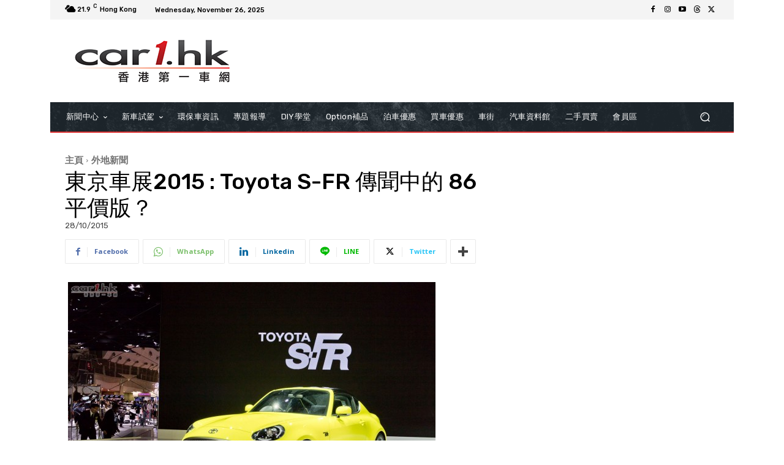

--- FILE ---
content_type: text/html; charset=utf-8
request_url: https://www.google.com/recaptcha/api2/aframe
body_size: 267
content:
<!DOCTYPE HTML><html><head><meta http-equiv="content-type" content="text/html; charset=UTF-8"></head><body><script nonce="OJIzjGCsewgnGv9M9U1m1A">/** Anti-fraud and anti-abuse applications only. See google.com/recaptcha */ try{var clients={'sodar':'https://pagead2.googlesyndication.com/pagead/sodar?'};window.addEventListener("message",function(a){try{if(a.source===window.parent){var b=JSON.parse(a.data);var c=clients[b['id']];if(c){var d=document.createElement('img');d.src=c+b['params']+'&rc='+(localStorage.getItem("rc::a")?sessionStorage.getItem("rc::b"):"");window.document.body.appendChild(d);sessionStorage.setItem("rc::e",parseInt(sessionStorage.getItem("rc::e")||0)+1);localStorage.setItem("rc::h",'1764144852487');}}}catch(b){}});window.parent.postMessage("_grecaptcha_ready", "*");}catch(b){}</script></body></html>